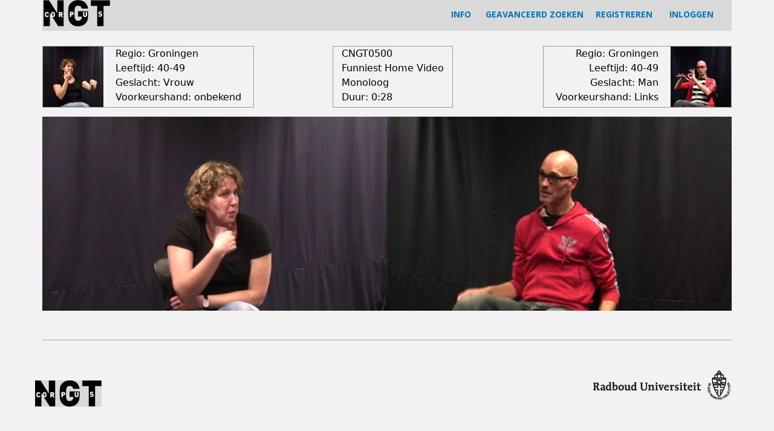

--- FILE ---
content_type: text/html; charset=utf-8
request_url: https://corpusngt.nl/corpusvideo/727
body_size: 20461
content:


<!-- THEME DEBUG -->
<!-- CALL: theme('html') -->
<!-- FILE NAME SUGGESTIONS:
   * html--corpusvideo--727.tpl.php
   * html--corpusvideo--%.tpl.php
   x html--corpusvideo.tpl.php
   * html.tpl.php
-->
<!-- BEGIN OUTPUT from 'sites/all/themes/cngt/templates/html--corpusvideo.tpl.php' -->
<!DOCTYPE html>
<html  lang="nl" dir="ltr" prefix="content: http://purl.org/rss/1.0/modules/content/ dc: http://purl.org/dc/terms/ foaf: http://xmlns.com/foaf/0.1/ og: http://ogp.me/ns# rdfs: http://www.w3.org/2000/01/rdf-schema# sioc: http://rdfs.org/sioc/ns# sioct: http://rdfs.org/sioc/types# skos: http://www.w3.org/2004/02/skos/core# xsd: http://www.w3.org/2001/XMLSchema#">
<head>
  <meta charset="utf-8" />
<meta name="Generator" content="Drupal 7 (http://drupal.org)" />
<link rel="shortcut icon" href="https://corpusngt.nl/sites/all/themes/cngt/favicon.ico" type="image/vnd.microsoft.icon" />
  <title>Corpus NGT</title>

      <meta name="MobileOptimized" content="width">
    <meta name="HandheldFriendly" content="true">
    <meta name="viewport" content="width=device-width">
  
  <style>
@import url("https://corpusngt.nl/modules/field/theme/field.css?s1ujne");
@import url("https://corpusngt.nl/modules/search/search.css?s1ujne");
@import url("https://corpusngt.nl/modules/user/user.css?s1ujne");
@import url("https://corpusngt.nl/sites/all/modules/views/css/views.css?s1ujne");
</style>
<style>
@import url("https://corpusngt.nl/sites/all/modules/ctools/css/ctools.css?s1ujne");
@import url("https://corpusngt.nl/sites/all/modules/fivestar/css/fivestar.css?s1ujne");
@import url("https://corpusngt.nl/sites/all/modules/fivestar/widgets/basic/basic.css?s1ujne");
</style>
<style>
@import url("https://corpusngt.nl/sites/all/themes/cngt/css/styles.css?s1ujne");
</style>
  <link rel="stylesheet" media="all" href="https://cdnjs.cloudflare.com/ajax/libs/font-awesome/4.7.0/css/font-awesome.css" />
  <script src="https://corpusngt.nl/misc/jquery.js?v=1.4.4"></script>
<script src="https://corpusngt.nl/misc/jquery-extend-3.4.0.js?v=1.4.4"></script>
<script src="https://corpusngt.nl/misc/jquery-html-prefilter-3.5.0-backport.js?v=1.4.4"></script>
<script src="https://corpusngt.nl/misc/jquery.once.js?v=1.2"></script>
<script src="https://corpusngt.nl/misc/drupal.js?s1ujne"></script>
<script src="https://corpusngt.nl/sites/all/modules/entityreference/js/entityreference.js?s1ujne"></script>
<script src="https://corpusngt.nl/sites/default/files/languages/nl_BIVsJGAplmxgbyV-4-iu1PxP156z8eelZKiovmt2ERA.js?s1ujne"></script>
<script src="https://corpusngt.nl/sites/all/modules/fivestar/js/fivestar.js?s1ujne"></script>
<script>jQuery.extend(Drupal.settings, {"basePath":"\/","pathPrefix":"","setHasJsCookie":0,"ajaxPageState":{"theme":"cngt","theme_token":"-fF6LP-vBiZIpPP25svFbeJUV5ieR40ujeiEthyNlx8","js":{"misc\/jquery.js":1,"misc\/jquery-extend-3.4.0.js":1,"misc\/jquery-html-prefilter-3.5.0-backport.js":1,"misc\/jquery.once.js":1,"misc\/drupal.js":1,"sites\/all\/modules\/entityreference\/js\/entityreference.js":1,"public:\/\/languages\/nl_BIVsJGAplmxgbyV-4-iu1PxP156z8eelZKiovmt2ERA.js":1,"sites\/all\/modules\/fivestar\/js\/fivestar.js":1},"css":{"modules\/system\/system.base.css":1,"modules\/system\/system.menus.css":1,"modules\/system\/system.messages.css":1,"modules\/system\/system.theme.css":1,"modules\/comment\/comment.css":1,"modules\/field\/theme\/field.css":1,"modules\/node\/node.css":1,"modules\/search\/search.css":1,"modules\/user\/user.css":1,"sites\/all\/modules\/views\/css\/views.css":1,"sites\/all\/modules\/ctools\/css\/ctools.css":1,"sites\/all\/modules\/fivestar\/css\/fivestar.css":1,"sites\/all\/modules\/fivestar\/widgets\/basic\/basic.css":1,"sites\/all\/themes\/cngt\/system.base.css":1,"sites\/all\/themes\/cngt\/system.menus.css":1,"sites\/all\/themes\/cngt\/system.messages.css":1,"sites\/all\/themes\/cngt\/system.theme.css":1,"sites\/all\/themes\/cngt\/comment.css":1,"sites\/all\/themes\/cngt\/node.css":1,"sites\/all\/themes\/cngt\/css\/styles.css":1}},"better_exposed_filters":{"views":{"corpusvideo":{"displays":{"attachment_2":{"filters":[]},"attachment_1":{"filters":[]},"page":{"filters":[]},"block_1":{"filters":[]}}}}},"urlIsAjaxTrusted":{"\/corpusvideo\/727":true,"\/corpusvideo\/727\/0":true}});</script>

      <!--[if lt IE 9]>
    <script src="/sites/all/themes/zen/js/html5shiv.min.js"></script>
    <![endif]-->
    <link href='https://fonts.googleapis.com/css?family=Montserrat|Open+Sans:700|PT+Sans:700' rel='stylesheet'>
</head>
<body class="html not-front not-logged-in no-sidebars page-corpusvideo page-corpusvideo- page-corpusvideo-727 section-corpusvideo page-views" >
      <p class="skip-link__wrapper">
      <a href="#main-menu" class="skip-link visually-hidden visually-hidden--focusable" id="skip-link">Jump to navigation</a>
    </p>
    

<!-- THEME DEBUG -->
<!-- CALL: theme('region') -->
<!-- FILE NAME SUGGESTIONS:
   * region--page-top.tpl.php
   x region.tpl.php
-->
<!-- BEGIN OUTPUT from 'sites/all/themes/zen/templates/region.tpl.php' -->

<!-- END OUTPUT from 'sites/all/themes/zen/templates/region.tpl.php' -->

  

<!-- THEME DEBUG -->
<!-- CALL: theme('page') -->
<!-- FILE NAME SUGGESTIONS:
   * page--corpusvideo--727.tpl.php
   * page--corpusvideo--%.tpl.php
   * page--corpusvideo.tpl.php
   x page.tpl.php
-->
<!-- BEGIN OUTPUT from 'sites/all/themes/cngt/templates/page.tpl.php' -->

<div class="layout-center">

  <header class="header" role="banner">

    
    
    
    

<!-- THEME DEBUG -->
<!-- CALL: theme('region') -->
<!-- FILE NAME SUGGESTIONS:
   * region--header.tpl.php
   x region.tpl.php
-->
<!-- BEGIN OUTPUT from 'sites/all/themes/zen/templates/region.tpl.php' -->
  <div class="header__region region region-header">
    

<!-- THEME DEBUG -->
<!-- CALL: theme('block') -->
<!-- FILE NAME SUGGESTIONS:
   * block--signfuse-kop--signfuse-kop.tpl.php
   * block--signfuse-kop.tpl.php
   * block--header.tpl.php
   x block.tpl.php
-->
<!-- BEGIN OUTPUT from 'sites/all/themes/zen/templates/block.tpl.php' -->
<div class="block block-signfuse-kop first last odd" id="block-signfuse-kop-signfuse-kop">

      
  <div class="headfloat" style="width: calc(100% - 112px);"><div class="textmenu"><a href="/info">INFO</a> &nbsp; &nbsp; &nbsp;<a href="/advanced-search">GEAVANCEERD ZOEKEN</a>&nbsp; &nbsp; &nbsp;<a href="/user/register">REGISTREREN</a> &nbsp; &nbsp; &nbsp; 
<a href="/user">INLOGGEN</a></div></div><div class="headfloat"><a href="/"><img src="/sites/default/files/corpusNGTlogo.png" alt="logo"/></a></div>
</div>

<!-- END OUTPUT from 'sites/all/themes/zen/templates/block.tpl.php' -->

  </div>

<!-- END OUTPUT from 'sites/all/themes/zen/templates/region.tpl.php' -->


  </header>

  <div class="layout-3col layout-swap">

    
    <main class="layout-3col__full" role="main">
            <nav class="breadcrumb" role="navigation"><h2 class="breadcrumb__title">U bent hier</h2><ol class="breadcrumb__list"><li class="breadcrumb__item"><a href="/">Home</a></li></ol></nav>      <a href="#skip-link" class="visually-hidden visually-hidden--focusable" id="main-content">Back to top</a>
                                                

<!-- THEME DEBUG -->
<!-- CALL: theme('region') -->
<!-- FILE NAME SUGGESTIONS:
   * region--content.tpl.php
   x region--no-wrapper.tpl.php
   * region.tpl.php
-->
<!-- BEGIN OUTPUT from 'sites/all/themes/zen/templates/region--no-wrapper.tpl.php' -->



<!-- THEME DEBUG -->
<!-- CALL: theme('block') -->
<!-- FILE NAME SUGGESTIONS:
   x block--no-wrapper.tpl.php
   * block--system--main.tpl.php
   * block--system.tpl.php
   * block--content.tpl.php
   * block.tpl.php
-->
<!-- BEGIN OUTPUT from 'sites/all/themes/zen/templates/block--no-wrapper.tpl.php' -->




<!-- THEME DEBUG -->
<!-- CALL: theme('views_view') -->
<!-- BEGIN OUTPUT from 'sites/all/themes/cngt/templates/views-view.tpl.php' -->
<div class="view view-corpusvideo view-id-corpusvideo view-display-id-page view-dom-id-a698444934ec27b5e1ae72f192231fa4">
        
  
  
      <div class="view-content">
      

<!-- THEME DEBUG -->
<!-- CALL: theme('views_view_unformatted') -->
<!-- BEGIN OUTPUT from 'sites/all/modules/views/theme/views-view-unformatted.tpl.php' -->
  <div class="views-row views-row-1 views-row-odd views-row-first views-row-last">
    

<!-- THEME DEBUG -->
<!-- CALL: theme('views_view_fields') -->
<!-- BEGIN OUTPUT from 'sites/all/modules/views/theme/views-view-fields.tpl.php' -->
  
  <div class="views-field views-field-nothing">        <span class="field-content"><div class="personen">
<div class="persoon1">
<a href="/personenresultaat/318/318"><div class="portret_p1"><img typeof="foaf:Image" src="https://corpusngt.nl/sites/default/files/styles/fotolijst_kleur/public/S023_CNGT0490.jpg?itok=z3JmkpOl" width="100" height="100" alt="" /></div></a>
<div class="data_p1">
Regio: Groningen<br/>
Leeftijd: 40-49<br/>
Geslacht: Vrouw<br/>
Voorkeurshand: onbekend<br/>
</div>
</div>
<div class="metadata">
CNGT0500<br/>
Funniest Home Video<br/>
Monoloog<br/>
Duur: <span class="hms hms-format-m-ss">0:28</span>
</div>
<div class="persoon2">
<div class="data_p2">
Regio: Groningen<br/>
Leeftijd: 40-49<br/>
Geslacht: Man<br/>
Voorkeurshand: Links<br/>
</div>
<a href="/personenresultaat/319/319"><div class="portret_p2"><img typeof="foaf:Image" src="https://corpusngt.nl/sites/default/files/styles/fotolijst_kleur/public/S024_CNGT0483.jpg?itok=RtQKcxW3" width="100" height="100" alt="" /></div></a>
</div>
</div></span>  </div>  
  <div class="views-field views-field-nothing-1">        <span class="field-content"><div class="fivestar_video"><div class="clearfix fivestar-user-stars"><div class="fivestar-static-item"><div class="form-item form-type-item">
 <div class="fivestar-basic"><div class="fivestar-widget-static fivestar-widget-static-vote fivestar-widget-static-5 clearfix"><div class="star star-1 star-odd star-first"><span class="off">0</span></div><div class="star star-2 star-even"><span class="off"></span></div><div class="star star-3 star-odd"><span class="off"></span></div><div class="star star-4 star-even"><span class="off"></span></div><div class="star star-5 star-odd star-last"><span class="off"></span></div></div></div>
<div class="description"><div class="fivestar-summary fivestar-summary-"></div></div>
</div>
</div></div></div>
<div class="videolijst_save"><div class="bewaar"><a href="/signfuse_nodecreate/listselect/video/727/CNGT0500">Sla deze video op in een videolijst</a></div></div>
</span>  </div>  
  <div class="views-field views-field-nothing-2">        <span class="field-content"><figure id="video-track-container">
<div id = "moviesection">
  <video controls muted id="timecodedvideo" autoplay poster="/sites/default/files/stills/CNGT0500_s.png">
    <source src="/sites/default/files/videos/CNGT0500_s.mp4">
    
    
  </video>

  </div>

 </span>  </div>  
  <div class="views-field views-field-view">        <span class="field-content"></span>  </div>
<!-- END OUTPUT from 'sites/all/modules/views/theme/views-view-fields.tpl.php' -->

  </div>

<!-- END OUTPUT from 'sites/all/modules/views/theme/views-view-unformatted.tpl.php' -->

    </div>
  
  
      <div class="attachment attachment-after">
      

<!-- THEME DEBUG -->
<!-- CALL: theme('views_view') -->
<!-- BEGIN OUTPUT from 'sites/all/themes/cngt/templates/views-view.tpl.php' -->
<div class="view view-corpusvideo view-id-corpusvideo view-display-id-attachment_2">
        
  
  
      <div class="view-content">
      <div class="views-form"><form action="/corpusvideo/727" method="post" id="views-form-corpusvideo-attachment-2" accept-charset="UTF-8"><div><input type="hidden" name="form_build_id" value="form-j0oGUwaAw4MxunqBcnqY6q7f4jKJKj9sIQvrICtB9Vs" />
<input type="hidden" name="form_id" value="views_form_corpusvideo_attachment_2" />
<div class="form-actions form-wrapper" id="edit-actions"><input type="submit" id="edit-submit" name="op" value="Opslaan" class="form-submit" /></div></div></form></div>    </div>
  
  
  
  
  
  
</div>
<!-- END OUTPUT from 'sites/all/themes/cngt/templates/views-view.tpl.php' -->



<!-- THEME DEBUG -->
<!-- CALL: theme('views_view') -->
<!-- BEGIN OUTPUT from 'sites/all/themes/cngt/templates/views-view.tpl.php' -->
<div class="view view-corpusvideo view-id-corpusvideo view-display-id-attachment_1">
        
  
  
      <div class="view-content">
      <div class="views-form"><form action="/corpusvideo/727/0" method="post" id="views-form-corpusvideo-attachment-1" accept-charset="UTF-8"><div><input type="hidden" name="form_build_id" value="form-WuVf3bDXaNKHlDri-z8QXjFGr1nm-wyj1NkofELa6cA" />
<input type="hidden" name="form_id" value="views_form_corpusvideo_attachment_1" />
<div class="form-actions form-wrapper" id="edit-actions--2"><input type="submit" id="edit-submit--2" name="op" value="Opslaan" class="form-submit" /></div></div></form></div>    </div>
  
  
  
  
  
  
</div>
<!-- END OUTPUT from 'sites/all/themes/cngt/templates/views-view.tpl.php' -->

    </div>
  
  
  
  
</div>
<!-- END OUTPUT from 'sites/all/themes/cngt/templates/views-view.tpl.php' -->


<!-- END OUTPUT from 'sites/all/themes/zen/templates/block--no-wrapper.tpl.php' -->


<!-- END OUTPUT from 'sites/all/themes/zen/templates/region--no-wrapper.tpl.php' -->

          </main>

    <!--div class="layout-swap__top layout-3col__full">

      <a href="#skip-link" class="visually-hidden visually-hidden--focusable" id="main-menu" tabindex="-1">Back to top</a>

      
      
    </div-->

    
    
  </div>

  
</div>


<!-- THEME DEBUG -->
<!-- CALL: theme('region') -->
<!-- FILE NAME SUGGESTIONS:
   * region--bottom.tpl.php
   x region.tpl.php
-->
<!-- BEGIN OUTPUT from 'sites/all/themes/zen/templates/region.tpl.php' -->
  <div class="region region-bottom">
    

<!-- THEME DEBUG -->
<!-- CALL: theme('block') -->
<!-- FILE NAME SUGGESTIONS:
   * block--block--11.tpl.php
   * block--block.tpl.php
   * block--bottom.tpl.php
   x block.tpl.php
-->
<!-- BEGIN OUTPUT from 'sites/all/themes/zen/templates/block.tpl.php' -->
<div class="block block-block first last odd" id="block-block-11">

      
  <div class="footer">
<div class="footer-left">
<div class="textmenu"><a href="/"><img src="/sites/default/files/corpusNGTlogo.png" /></a></div>
</div>
<div class="footer-right"><a href="http://www.ru.nl/gebarentaal"><img src="/sites/all/themes/cngt/ru_nl_a4_zwart_2014.png" /></a></div>
</div>

</div>

<!-- END OUTPUT from 'sites/all/themes/zen/templates/block.tpl.php' -->

  </div>

<!-- END OUTPUT from 'sites/all/themes/zen/templates/region.tpl.php' -->


<!-- END OUTPUT from 'sites/all/themes/cngt/templates/page.tpl.php' -->

  
<script language="javascript">
locationList = document.getElementById("chapters");
if(typeof(locationList) != 'undefined' && locationList != null){
  locationList = document.getElementById("chapters"),
  video = document.getElementById("timecodedvideo"),
  trackElement = video.getElementsByTagName("track")[0];
/* displayChapters();*/
 
video.addEventListener("loadedmetadata", function run_tests() {
      if (trackElement.readyState == 1) { setTimeout(run_tests, 0); } else { displayChapters(); }
})

function displayChapters(){
  if ((trackElement.readyState == 2) && (textTrack = trackElement.track) && (window.matchMedia("(min-width: 500px)").matches)){
        if(textTrack.kind === "chapters"){
            textTrack.mode = 'hidden';
           	if(textTrack.cues.length <= 0) {
           		verbergLijst();
  				document.getElementById("verberger-2").style.display = "none";
           	} else {
    	 	  document.getElementById("moviesection").style.width = "75%";
              for (var i = 0; i < textTrack.cues.length; ++i) {
                var cue = textTrack.cues[i],
                chapterName = cue.text,
                start = cue.startTime,
                newLocale = document.createElement("li"),
                location = document.createElement("a"),
	            editloc = document.createElement("a");  
    			                          
                location.setAttribute('id', start);
                location.setAttribute('tabindex', '0');
                	                location.classList.add("gloss-name-100");
	        	                var localeDescription = document.createTextNode(cue.text);
                location.appendChild(localeDescription);
                newLocale.appendChild(location);
                
                
                locationList.appendChild(newLocale); 
                location.addEventListener("click", 
                function() {
                	video.currentTime = this.id;
                }, false);
                              }
            textTrack.addEventListener("cuechange",
  		    function() {
                var currentLocation = this.activeCues[0].startTime;
                if (chapter = document.getElementById(currentLocation)) {
                	var locations = [].slice.call(document.querySelectorAll("#chapters li a"));
                	for (var i = 0; i < locations.length; ++i) { locations[i].classList.remove("current"); } 
                    chapter.classList.add("current");
                  locationList.style.top = "-"+chapter.offsetTop+"px";
                  // alternative approach, as scrollIntoView will cause entire page to jump if video is not at top of page
                  //chapter.scrollIntoView();
                  //chapter.parentNode.scrollTop = chapter.offsetTop;

                }
            },
            false);
		  }
        }
    }
  }
}
</script> 
<script type="text/javascript">
locationList = document.getElementById("chapters");
if(typeof(locationList) != 'undefined' && locationList != null){
  var vid =  document.querySelector("video");
  var bar =  document.querySelector("#bar");
  var frm =  document.getElementById("searchAnnotations");

  vid.addEventListener('click',play, false);
  vid.addEventListener('timeupdate',update, false);
  bar.addEventListener('click',seek, false);
  frm.addEventListener('submit',search, false);

  function play() {
    if(vid.paused) { vid.play(); } else { vid.pause(); }
  };

  function update() {
    var pct = vid.currentTime/vid.duration*100;
    bar.style.background = "linear-gradient(to right, hsl(45,80%,30%) "+pct+"%, #000 "+pct+"%)";
  };

  function search(e) {
    // prevent reload, grab cues+query
    e.preventDefault();
    var a = [];
    var c = vid.textTracks[0].cues;
    var q = document.getElementById("gloss-search").value.toLowerCase();
    // search captions for query
    for(var j=0; j<c.length; j++) {
      if(c[j].text.toLowerCase().indexOf(q) > -1) {
        a.push(c[j]);
      }
    }
    // update bar text
    if(a.length) { 
      bar.innerHTML = '';
    } else { 
      bar.innerHTML = 'Geen resultaten gevonden...';
    }
    // place results on bar
    for (var i=0; i<a.length; i++) {
      var s = document.createElement("span");
      s.style.left = (a[i].startTime/vid.duration*(bar.offsetWidth)-2)+"px";
      bar.appendChild(s);
    }
  };

  function seek(e) {
/*    alert("testing - left="+(e.pageX-bar.getBoundingClientRect().left)+" <> oL="+(e.pageX-bar.offsetLeft)+" <> dur="+vid.duration+" <> oW="+bar.offsetWidth+" - end testing");*/
    vid.currentTime = (e.pageX-bar.getBoundingClientRect().left-1)*vid.duration/bar.offsetWidth;
    if(vid.paused) { vid.play(); }
  };
}
</script>
<script language= "javascript">
  function verbergLijst() {
	if (document.getElementById("figcaption").style.display != "none") {
		document.getElementById("figcaption").style.display = "none";
		document.getElementById("verberger-1").style.display = "none";
		document.getElementById("verberger-2").style.display = "block";
		document.getElementById("moviesection").style.width = "100%";
		document.getElementById("bar").style.display = "none";
		document.getElementById("searchAnnotations").style.display = "none";
		
		
	} else {
		document.getElementById("figcaption").style.display = "block";
		document.getElementById("verberger-1").style.display = "block";
		document.getElementById("verberger-2").style.display = "none";
		document.getElementById("moviesection").style.width = "75%";
		document.getElementById("bar").style.display = "block";
		document.getElementById("searchAnnotations").style.display = "block";
	}
  }
</script>

</body>
</html>

<!-- END OUTPUT from 'sites/all/themes/cngt/templates/html--corpusvideo.tpl.php' -->

